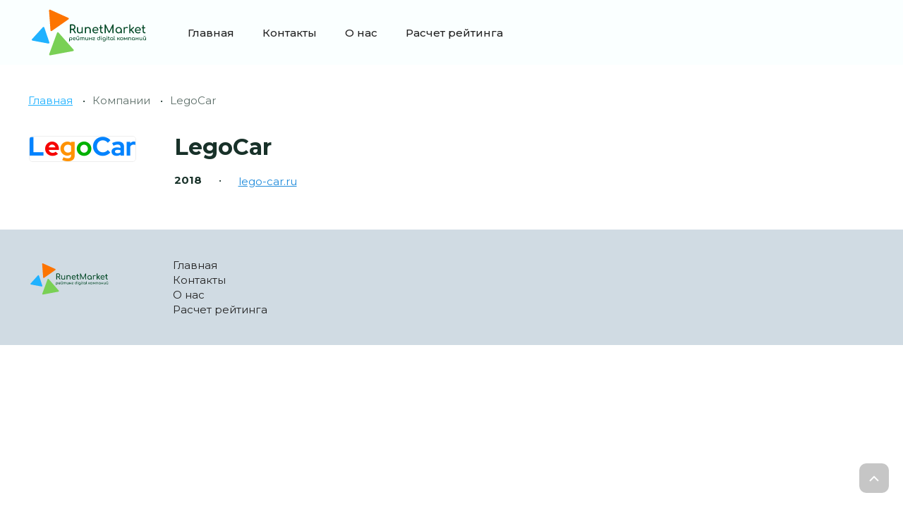

--- FILE ---
content_type: text/css
request_url: https://runetmarket.ru/wp-content/themes/runet/css/base.css
body_size: 9739
content:
html, body, div, span, applet, object, iframe, h1, h2, h3, h4, h5, h6, p, blockquote, pre, abbr, acronym, address, big, cite, code, del, dfn, img, ins, kbd, q, s, samp, small, strike, sub, sup, tt, var, u, center, dl, dt, dd, ol, ul, li, fieldset, form, label, legend, table, caption, tbody, tfoot, thead, tr, th, td, article, aside, canvas, details, embed, figure, figcaption, footer, header, hgroup, menu, nav, output, ruby, section, summary, time, mark, audio, video {
  margin: 0;
  padding: 0;
  border: 0;
  font-size: 100%;
  font: inherit;
  vertical-align: baseline;
}
article,
aside,
details,
figcaption,
figure,
footer,
header,
hgroup,
menu,
nav,
section {
  display: block;
}
html {
  font-size: 62.5%;
}
html * {
  max-height: 999999px;
}
body {
  font: 400 1.5rem/1.4 'Montserrat', sans-serif;
  background: #fff;
  color: #183129;
  overflow-x: hidden;
  font-smoothing: antialiased;
  font-variant-caps: normal;
  font-variant-east-asian: normal;
  -webkit-font-variant-ligatures: normal;
     -moz-font-variant-ligatures: normal;
          font-variant-ligatures: normal;
  font-variant-numeric: normal;
  font-stretch: 100%;
}
ul {
  list-style: none;
}
blockquote,
q {
  quotes: none;
}
blockquote:after,
q:before,
q:after {
  content: '';
  content: none;
}
table {
  border-spacing: 0;
  border-collapse: collapse;
}
img,
svg {
  max-width: 100%;
  vertical-align: middle;
}
a {
  text-decoration: none;
}
a.extlink {
  border-color: ;
  border-bottom: 1px dashed;
}
a:not(.btn) {
  color: #20B2FF;
}
a:not(.btn):hover {
  text-decoration: underline;
  color: #FD7400;
}
a[href^=tel],
a[href^=mailto] {
  text-decoration: none;
}
small {
  font-size: 80%;
}
input,
textarea,
button,
select {
  font: 2rem 'Montserrat', sans-serif;
}
input[type=submit],
button {
  cursor: pointer;
}
.btn {
  padding: 1.6rem 2rem;
  text-align: center;
  font: 600 1.8rem 'Montserrat', sans-serif;
  cursor: pointer;
  -webkit-transition: all 0.5s ease;
  transition: all 0.5s ease;
  display: inline-block;
  min-width: 100px;
  max-width: 100%;
  -moz-box-sizing: border-box;
       box-sizing: border-box;
  text-decoration: none;
  box-shadow: 0px 2px 2px 0px rgba(0,0,0,0.07), 0px 4px 4px 0px rgba(0,0,0,0.07), 0px 8px 8px 0px rgba(0,0,0,0.07), 0px 12px 16px 0px rgba(0,0,0,0.07), 0px 16px 32px 0px rgba(0,0,0,0.07);
  text-decoration: none;
  border-radius: 5px;
  border: none;
}
.btn-primary {
  background-color: #e4097f;
  border-color: #e4097f;
  color: #fff;
}
.btn-primary:hover {
  color: #fff;
  background-color: #b60766;
  border-color: #920652;
}
.btn-dark {
  background-color: #183129;
  border: 2px solid #183129;
  color: #fff;
}
.btn-light {
  background: #eee;
  color: #183129;
}
.btn-light:hover {
  color: #183129;
  background: #d6d6d6;
}
.btn-bordered {
  color: #000;
  background: none;
  border: 1px solid #e4097f;
}
.btn-bordered:hover {
  color: #fff;
  background: #e4097f;
}
.btn-sm {
  padding: 1.12rem 3rem;
  font-size: 1.7rem;
}
.btn-md {
  font-size: 2.2rem;
  padding: 1.92rem 2.56rem;
}
.btn-big {
  min-width: auto;
  padding: 1.96rem 4.5rem;
  font-size: 2.8rem;
}
.btn-block {
  width: 100%;
  min-width: 0;
  display: block;
  padding-left: 1rem;
  padding-right: 1rem;
}
.btn[disabled] {
  opacity: 0.2;
  -webkit-filter: grayscale(100%);
          filter: grayscale(100%);
  cursor: not-allowed;
}
i[class*="-ico"] {
  display: inline-block;
  vertical-align: middle;
  position: relative;
  background-repeat: no-repeat;
  background-position: center center;
  background-size: contain;
  margin-right: 3px;
  width: 18px;
  height: 18px;
}
.btn-ico {
  padding: 0.8rem 2rem;
}
.btn svg:not(:last-child) {
  margin-right: 1rem;
}
.ico + .ico {
  margin-left: 0.75rem;
}
.txt {
  font: 300 2rem 'Montserrat', sans-serif;
  border: 1px solid #183129;
  padding: 1.2rem 1.6rem;
  -moz-box-sizing: border-box;
       box-sizing: border-box;
  min-width: 300px;
  max-width: 100%;
  outline: none;
  border-radius: 5px;
  color: #000;
}
.txt:focus {
  border-color: #e4097f;
}
.txt::-webkit-input-placeholder {
  color: #999;
}
.txt::-moz-placeholder {
  color: #999;
}
.txt::placeholder {
  color: #999;
}
.txt--light {
  color: #000;
  border: 1px solid #fff;
}
.txt--light[value],
.txt--light:focus {
  border-color: #e4097f;
}
.txt100 {
  width: 100%;
  min-width: 0;
}
.txt-rounded {
  border-color: #efefef;
  border-radius: 99px;
  font-size: 1.4rem;
  padding: 1.5rem 2rem;
  box-shadow: 0px 12px 35px rgba(2,210,255,0.2);
}
.txt-sm {
  padding: 1.2rem 3rem;
  font-size: 1.7rem;
}
.txt-big {
  padding: 22px;
  border-radius: 10px;
  font-size: 1.8rem;
}
.txt-noborder {
  color: #fff;
  border: none;
  border-radius: 0;
  padding-left: 0;
  border-bottom: 2px solid rgba(255,255,255,0.5);
  background: none;
}
.txt-noborder::-webkit-input-placeholder {
  color: rgba(255,255,255,0.5);
}
.txt-noborder::-moz-placeholder {
  color: rgba(255,255,255,0.5);
}
.txt-noborder::placeholder {
  color: rgba(255,255,255,0.5);
}
.txt-noborder:focus {
  border-bottom: 2px solid #fff;
}
.txt:required:invalid:focus {
  border-color: #f00;
}
input:-webkit-autofill {
  background: #000;
  color: #f00;
}
.txt-file {
  display: inline-block;
  position: relative;
}
.txt-file input {
  opacity: 0;
  position: absolute;
  left: 0;
  top: 0;
  right: 0;
  bottom: 0;
  z-index: 100;
  cursor: pointer;
}
.txt-file-label {
  border: 1px solid #183129;
  padding: 1.1rem 1.5rem;
  text-align: center;
  color: #183129;
  display: inline-block;
  position: relative;
  cursor: pointer;
}
input[type="checkbox"]:not(.switch),
input[type="radio"] {
  -webkit-appearance: none;
     -moz-appearance: none;
          appearance: none;
  width: 17px;
  height: 17px;
  min-width: 17px;
  border: 1px solid #fff;
  vertical-align: middle;
}
input[type="checkbox"]:not(.switch):checked,
input[type="radio"]:checked {
  border-color: #e4097f;
}
input[type="checkbox"]:not(.switch) {
  border-radius: 99px;
  background: #fff;
}
input[type="checkbox"]:not(.switch):checked {
  background: #e4097f url("data:image/svg+xml,%3Csvg width='12' height='9' viewBox='0 0 12 9' fill='none' xmlns='http://www.w3.org/2000/svg'%3E%3Cpath fill-rule='evenodd' clip-rule='evenodd' d='M4.17232 6.79379L10.9661 0L12 1.03389L4.17232 8.86158L0 4.68926L1.03389 3.65537L4.17232 6.79379Z' fill='white'/%3E%3C/svg%3E%0A") no-repeat center center;
}
input[type="checkbox"]:not(.switch).checkbox--rounded {
  border-radius: 999px;
}
input[type="checkbox"]:not(.switch).checkbox--light {
  border-color: #fff;
}
input[type="checkbox"]:not(.switch).checkbox--light:checked {
  background: #fff url("data:image/svg+xml,%3Csvg width='10' height='8' viewBox='0 0 10 8' fill='none' xmlns='http://www.w3.org/2000/svg'%3E%3Cpath d='M8.97328 0.552682C8.77684 0.349942 8.45162 0.349919 8.25516 0.552632L3.81338 5.13558L1.82447 3.43267C1.62379 3.26084 1.32406 3.2748 1.14021 3.46453L0.356326 4.27349C0.160919 4.47515 0.16985 4.79814 0.376101 4.98869L3.45482 7.83306C3.65423 8.01729 3.96423 8.00873 4.15317 7.81377L9.74434 2.04439C9.93225 1.85049 9.93227 1.54242 9.74437 1.3485L8.97328 0.552682Z' fill='%23183129'/%3E%3C/svg%3E%0A") no-repeat center center;
}
input[type="radio"] {
  border-radius: 999px;
  margin: 0 1rem -3px 0;
}
input[type="radio"]:checked {
  background: $cbActiveBackground url("data:image/svg+xml,%3Csvg width='9' height='9' viewBox='0 0 9 9' fill='none' xmlns='http://www.w3.org/2000/svg'%3E%3Ccircle cx='4.5' cy='4.5' r='4.5' fill='%2350AF5D'/%3E%3C/svg%3E%0A") no-repeat center center;
}
.switch {
  -webkit-appearance: none;
     -moz-appearance: none;
          appearance: none;
  position: relative;
  width: 46px;
  height: 24px;
  background: #eee;
  border-radius: 50px;
  vertical-align: middle;
}
.switch:after {
  content: '';
  position: absolute;
  width: 20px;
  height: 20px;
  border-radius: 999px;
  background: #bbb;
  top: 2px;
  left: 2px;
  -webkit-transition: left 0.5s ease;
  transition: left 0.5s ease;
}
.switch:checked {
  background: #183129;
}
.switch:checked:after {
  left: 24px;
  background: #fff;
  box-shadow: 0px 2px 6px rgba(0,0,0,0.15), 0px 1px 1px rgba(0,0,0,0.08);
}
input::-moz-focus-inner {
  border: 0;
  padding: 0;
}
/* FORM
-------------------- */
.form-label {
  margin-bottom: 0.8rem;
}
.form-row {
  margin-bottom: 3.2rem;
}
.form-row sup {
  color: #183129;
}
.form-check {
  font-size: 1.6rem;
  opacity: 0.5;
}
.form-meta {
  font-size: 1.4rem;
}
/* POPUP
-------------------- */
.fade {
  zoom: 1;
  background: rgba(0,0,0,0.6);
  position: fixed;
  top: 0;
  right: 0;
  left: 0;
  bottom: 0;
  z-index: 200;
  display: none;
}
.popup {
  background: #fff;
  background-size: cover;
  position: absolute;
  top: 100px;
  left: 0;
  right: 0;
  max-width: 360px;
  width: 90%;
  padding: 2rem 3rem;
  margin: auto;
  z-index: 1101;
  display: none;
  -moz-box-sizing: border-box;
       box-sizing: border-box;
  border-radius: 5px;
}
.popup a:not(.btn) {
  text-decoration: underline;
}
.popup .close {
  z-index: 100;
  width: 20px;
  height: 20px;
  line-height: 20px;
  border-radius: 999px;
  position: absolute;
  cursor: pointer;
  color: #fff;
  font-size: 2rem;
  background-color: #dee2e6;
  right: 2rem;
  top: 2rem;
  text-align: center;
  line-height: 0.9;
}
.popup .close:hover {
  opacity: 0.6;
}
.popup-error,
.popup-confirm,
.alert-error,
.alert-confirm,
.alert {
  font: 400 1.6rem 'Montserrat', sans-serif;
  line-height: 1.5;
  padding: 1.5rem 2rem;
  border: 1px solid #dee2e6;
  border-radius: 5px;
  background-color: #fff;
  margin-bottom: 2rem;
}
.popup-error,
.popup-confirm {
  display: none;
}
.popup-error,
.alert-error {
  background-color: #e8ffdb;
  color: #76b736;
  border-color: #76b736;
}
.popup-confirm,
.alert-confirm {
  background-color: #e8ffdb;
  color: #76b736;
  border-color: #76b736;
}
.signal {
  border-color: #bcad9d !important;
  background-color: #fff0e0 !important;
}
.text-muted {
  opacity: 0.6;
}
.tabs-header .tab {
  cursor: pointer;
  display: inline-block;
  padding: 2rem 0 1rem;
  background-color: #fff;
  font-weight: 400;
  border-bottom: 2px solid #fff;
  margin: 0 2rem 1rem 0;
}
.tabs-header .active {
  background-color: #fff;
  font-weight: 700;
  border-bottom: 2px solid #e4097f;
  position: relative;
}
.tabs-body {
  position: relative;
}
.tabs-body .tab {
  display: none;
}
.tabs-body .active {
  display: block;
}
h1,
.h1 {
  font: 800 2.8rem/1 'Montserrat', sans-serif;
}
h2,
.h2 {
  font: 700 2.6rem/1 'Montserrat', sans-serif;
}
h3,
.h3 {
  font: 700 2.4rem/1 'Montserrat', sans-serif;
}
h4,
.h4,
h5,
.h5 {
  font: 700 2.2rem/1 'Montserrat', sans-serif;
}
@media (min-width: 768px) {
  h1,
  .h1 {
    font: 800 3rem/1 'Montserrat', sans-serif;
  }
  h2,
  .h2 {
    font: 700 2.8rem/1 'Montserrat', sans-serif;
  }
  h3,
  .h3 {
    font: 700 2.6rem/1 'Montserrat', sans-serif;
  }
  h4,
  .h4,
  h5,
  .h5 {
    font: 700 2.4rem/1 'Montserrat', sans-serif;
  }
}
@media (min-width: 991px) {
  h1,
  .h1 {
    font: 700 3.2rem/1 'Montserrat', sans-serif;
  }
  h2,
  .h2 {
    font: 700 3rem/1 'Montserrat', sans-serif;
  }
  h3,
  .h3 {
    font: 700 2.8rem/1 'Montserrat', sans-serif;
  }
  h4,
  .h4,
  h5,
  .h5 {
    font: 700 2.6rem/1 'Montserrat', sans-serif;
  }
}
.wrap {
  max-width: 1800px;
  margin-left: auto;
  margin-right: auto;
  width: 94%;
  position: relative;
}
.wrap--sm {
  max-width: 1200px;
}
.wrap--lg {
  max-width: 1600px;
}
.d-flex {
  display: -webkit-box;
  display: -webkit-flex;
  display: -ms-flexbox;
  display: flex;
}
.d-block {
  display: block;
}
.v-middle {
  vertical-align: middle;
}
.opacity-50 {
  opacity: 0.5;
}
.p-relative {
  position: relative;
}
.textblock {
  color: inherit;
  line-height: 1.4;
}
.textblock .h1,
.textblock .h2,
.textblock .h3,
.textblock .h4,
.textblock .h5,
.textblock h1,
.textblock h2,
.textblock h3,
.textblock h4,
.textblock h5 {
  margin-bottom: 1.8rem;
}
.textblock a:not(.btn) {
  color: #1F8BDB;
  text-decoration: underline;
}
.textblock a:not(.btn):hover {
  color: #222;
  text-decoration: underline;
}
.textblock p {
  margin-bottom: 1.8rem;
  color: inherit;
}
.textblock ol,
.textblock ul {
  list-style: none;
  margin-bottom: 3.6rem;
}
.textblock ol li,
.textblock ul li {
  margin-bottom: 0.9rem;
  padding-left: 32px;
  position: relative;
}
.textblock ul {
  color: #183129;
}
.textblock ul li {
  position: relative;
  padding-left: 24px;
}
.textblock ul li:before {
  content: '';
  position: absolute;
  left: 0;
  border-radius: 999px;
  top: 4px;
  width: 16px;
  height: 16px;
  background: url("data:image/svg+xml,%3Csvg width='12' height='12' viewBox='0 0 12 12' fill='none' xmlns='http://www.w3.org/2000/svg'%3E%3Ccircle cx='6' cy='6' r='2' fill='black'/%3E%3C/svg%3E%0A") no-repeat center center;
  background-size: 50% auto;
}
.textblock ol {
  color: #183129;
  counter-reset: list;
}
.textblock ol li {
  padding-left: 45px;
  margin-bottom: 1.8rem;
}
.textblock ol li:before {
  display: block;
  position: absolute;
  left: 0;
  top: -3px;
  counter-increment: list;
  content: counter(list);
  width: 30px;
  height: 30px;
  line-height: 30px;
  border-radius: 999px;
  text-align: center;
  background-color: #f1f3f5;
  font-weight: 600;
}

.textblock table {
  width: 100%;
  margin-bottom: 1.8rem;
}
.textblock table td,
.textblock table th {
  text-align: left;
  padding: 1.5rem;
  border-bottom: 1px solid #D0DBE3;
}
.textblock table th {
  font-weight: 700;
  border:  1px solid #222;
  border-width: 1px 0;
}

.textblock blockquote {
  margin: auto;
  margin-top: 2rem;
  margin-bottom: 2rem;
  max-width: 800px;
  padding-left: 2.5rem;
  border-left: 2px solid #183129;
  font-size: 2rem;
  font-style: italic;
}
[class^="rw"] {
  display: -webkit-box;
  display: -webkit-flex;
  display: -ms-flexbox;
  display: flex;
  -webkit-flex-wrap: wrap;
      -ms-flex-wrap: wrap;
          flex-wrap: wrap;
  -moz-box-sizing: border-box;
       box-sizing: border-box;
  margin-left: -1.5%;
  margin-right: -1.5%;
}
[class^="rw"] > * {
  padding-left: 1.5%;
  padding-right: 1.5%;
}
.rw-nowrap {
  -webkit-flex-wrap: nowrap;
      -ms-flex-wrap: nowrap;
          flex-wrap: nowrap;
}
.rw-vertical {
  -webkit-box-align: center;
  -webkit-align-items: center;
      -ms-flex-align: center;
          align-items: center;
}
.rw-justify {
  -webkit-box-pack: justify;
  -webkit-justify-content: space-between;
      -ms-flex-pack: justify;
          justify-content: space-between;
}
.rw-center {
  -webkit-box-pack: center;
  -webkit-justify-content: center;
      -ms-flex-pack: center;
          justify-content: center;
}
.rw-bottom {
  -webkit-box-align: end;
  -webkit-align-items: flex-end;
      -ms-flex-align: end;
          align-items: flex-end;
}
.rw-right {
  -webkit-box-pack: end;
  -webkit-justify-content: flex-end;
      -ms-flex-pack: end;
          justify-content: flex-end;
}
.rw-column {
  -webkit-box-orient: vertical;
  -webkit-box-direction: normal;
  -webkit-flex-direction: column;
      -ms-flex-direction: column;
          flex-direction: column;
}
.rw-1.5 {
  margin-left: -0.15%;
  margin-right: -0.15%;
}
.rw-1.5 > * {
  padding-left: 0.15%;
  padding-right: 0.15%;
}
.rw-0 {
  margin-left: 0%;
  margin-right: 0%;
}
.rw-0 > * {
  padding-left: 0%;
  padding-right: 0%;
}
.rw-7 {
  margin-left: -0.7%;
  margin-right: -0.7%;
}
.rw-7 > * {
  padding-left: 0.7%;
  padding-right: 0.7%;
}
.rw-20 {
  margin-left: -2%;
  margin-right: -2%;
}
.rw-20 > * {
  padding-left: 2%;
  padding-right: 2%;
}
[class*=cl-] {
  -moz-box-sizing: border-box;
       box-sizing: border-box;
}
.cl {
  -webkit-box-flex: 1;
  -webkit-flex-grow: 1;
      -ms-flex-positive: 1;
          flex-grow: 1;
}
.cl-0 {
  -webkit-box-flex: 1;
  -webkit-flex: 1;
      -ms-flex: 1;
          flex: 1;
}
.show {
  display: block;
}
.show-flex {
  display: -webkit-box;
  display: -webkit-flex;
  display: -ms-flexbox;
  display: flex;
}
.show-inline {
  display: inline;
}
.hidden {
  display: none;
}
.text-center {
  text-align: center;
}
.text-left {
  text-align: left;
}
.text-right {
  text-align: right;
}
.mx-0 {
  margin-left: 0rem;
  margin-right: 0rem;
}
.mx-1 {
  margin-left: 2rem;
  margin-right: 2rem;
}
.mx-2 {
  margin-left: 4rem;
  margin-right: 4rem;
}
.mx-3 {
  margin-left: 6rem;
  margin-right: 6rem;
}
.mx-4 {
  margin-left: 8rem;
  margin-right: 8rem;
}
.mx-5 {
  margin-left: 10rem;
  margin-right: 10rem;
}
.mx-6 {
  margin-left: 12rem;
  margin-right: 12rem;
}
.mb-0 {
  margin-bottom: 0rem;
}
.mt-0 {
  margin-top: 0rem;
}
.mr-0 {
  margin-right: 0rem;
}
.ml-0 {
  margin-left: 0rem;
}
.mb-1 {
  margin-bottom: 2rem;
}
.mt-1 {
  margin-top: 2rem;
}
.mr-1 {
  margin-right: 2rem;
}
.ml-1 {
  margin-left: 2rem;
}
.mb-2 {
  margin-bottom: 4rem;
}
.mt-2 {
  margin-top: 4rem;
}
.mr-2 {
  margin-right: 4rem;
}
.ml-2 {
  margin-left: 4rem;
}
.mb-3 {
  margin-bottom: 6rem;
}
.mt-3 {
  margin-top: 6rem;
}
.mr-3 {
  margin-right: 6rem;
}
.ml-3 {
  margin-left: 6rem;
}
.mb-4 {
  margin-bottom: 8rem;
}
.mt-4 {
  margin-top: 8rem;
}
.mr-4 {
  margin-right: 8rem;
}
.ml-4 {
  margin-left: 8rem;
}
.mb-5 {
  margin-bottom: 10rem;
}
.mt-5 {
  margin-top: 10rem;
}
.mr-5 {
  margin-right: 10rem;
}
.ml-5 {
  margin-left: 10rem;
}
.mb-6 {
  margin-bottom: 12rem;
}
.mt-6 {
  margin-top: 12rem;
}
.mr-6 {
  margin-right: 12rem;
}
.ml-6 {
  margin-left: 12rem;
}
.p-1 {
  padding: 2rem;
}
.p-2 {
  padding: 4rem;
}
.p-3 {
  padding: 6rem;
}
.p-4 {
  padding: 8rem;
}
.p-5 {
  padding: 10rem;
}
.p-6 {
  padding: 12rem;
}
.py-1 {
  padding-top: 2rem;
  padding-bottom: 2rem;
}
.px-1 {
  padding-left: 2rem;
  padding-right: 2rem;
}
.py-2 {
  padding-top: 4rem;
  padding-bottom: 4rem;
}
.px-2 {
  padding-left: 4rem;
  padding-right: 4rem;
}
.py-3 {
  padding-top: 6rem;
  padding-bottom: 6rem;
}
.px-3 {
  padding-left: 6rem;
  padding-right: 6rem;
}
.py-4 {
  padding-top: 8rem;
  padding-bottom: 8rem;
}
.px-4 {
  padding-left: 8rem;
  padding-right: 8rem;
}
.py-5 {
  padding-top: 10rem;
  padding-bottom: 10rem;
}
.px-5 {
  padding-left: 10rem;
  padding-right: 10rem;
}
.py-6 {
  padding-top: 12rem;
  padding-bottom: 12rem;
}
.px-6 {
  padding-left: 12rem;
  padding-right: 12rem;
}
.pb-1 {
  padding-bottom: 2rem;
}
.pt-1 {
  padding-top: 2rem;
}
.pr-1 {
  padding-right: 2rem;
}
.pl-1 {
  padding-left: 2rem;
}
.pb-2 {
  padding-bottom: 4rem;
}
.pt-2 {
  padding-top: 4rem;
}
.pr-2 {
  padding-right: 4rem;
}
.pl-2 {
  padding-left: 4rem;
}
.pb-3 {
  padding-bottom: 6rem;
}
.pt-3 {
  padding-top: 6rem;
}
.pr-3 {
  padding-right: 6rem;
}
.pl-3 {
  padding-left: 6rem;
}
.pb-4 {
  padding-bottom: 8rem;
}
.pt-4 {
  padding-top: 8rem;
}
.pr-4 {
  padding-right: 8rem;
}
.pl-4 {
  padding-left: 8rem;
}
.pb-5 {
  padding-bottom: 10rem;
}
.pt-5 {
  padding-top: 10rem;
}
.pr-5 {
  padding-right: 10rem;
}
.pl-5 {
  padding-left: 10rem;
}
.pb-6 {
  padding-bottom: 12rem;
}
.pt-6 {
  padding-top: 12rem;
}
.pr-6 {
  padding-right: 12rem;
}
.pl-6 {
  padding-left: 12rem;
}
.cl-auto {
  width: auto;
}
.cl-1 {
  width: 8.333%;
}
.cl-2 {
  width: 16.666%;
}
.cl-3 {
  width: 25%;
}
.cl-4 {
  width: 33.333%;
}
.cl-5 {
  width: 41.666%;
}
.cl-6 {
  width: 50%;
}
.cl-7 {
  width: 58.333%;
}
.cl-8 {
  width: 66.666%;
}
.cl-9 {
  width: 75%;
}
.cl-10 {
  width: 83.333%;
}
.cl-11 {
  width: 91.666%;
}
.cl-12 {
  width: 100%;
}
.cl-24 {
  width: 20%;
}
.cl-17 {
  width: 14.166%;
}
.cl-96 {
  width: 80%;
}
.order-1 {
  -webkit-box-ordinal-group: 2;
  -webkit-order: 1;
      -ms-flex-order: 1;
          order: 1;
}
.order-2 {
  -webkit-box-ordinal-group: 3;
  -webkit-order: 2;
      -ms-flex-order: 2;
          order: 2;
}
.order-3 {
  -webkit-box-ordinal-group: 4;
  -webkit-order: 3;
      -ms-flex-order: 3;
          order: 3;
}
.order-4 {
  -webkit-box-ordinal-group: 5;
  -webkit-order: 4;
      -ms-flex-order: 4;
          order: 4;
}
.order-5 {
  -webkit-box-ordinal-group: 6;
  -webkit-order: 5;
      -ms-flex-order: 5;
          order: 5;
}
.order-6 {
  -webkit-box-ordinal-group: 7;
  -webkit-order: 6;
      -ms-flex-order: 6;
          order: 6;
}
.order-7 {
  -webkit-box-ordinal-group: 8;
  -webkit-order: 7;
      -ms-flex-order: 7;
          order: 7;
}
.order-8 {
  -webkit-box-ordinal-group: 9;
  -webkit-order: 8;
      -ms-flex-order: 8;
          order: 8;
}
.order-9 {
  -webkit-box-ordinal-group: 10;
  -webkit-order: 9;
      -ms-flex-order: 9;
          order: 9;
}
.order-10 {
  -webkit-box-ordinal-group: 11;
  -webkit-order: 10;
      -ms-flex-order: 10;
          order: 10;
}
.order-11 {
  -webkit-box-ordinal-group: 12;
  -webkit-order: 11;
      -ms-flex-order: 11;
          order: 11;
}
.order-12 {
  -webkit-box-ordinal-group: 13;
  -webkit-order: 12;
      -ms-flex-order: 12;
          order: 12;
}
@media (min-width: 580px) {
  .xs-show {
    display: block;
  }
  .xs-show-flex {
    display: -webkit-box;
    display: -webkit-flex;
    display: -ms-flexbox;
    display: flex;
  }
  .xs-show-inline {
    display: inline;
  }
  .xs-hidden {
    display: none;
  }
  .xs-text-center {
    text-align: center;
  }
  .xs-text-left {
    text-align: left;
  }
  .xs-text-right {
    text-align: right;
  }
  .mx-xs-0 {
    margin-left: 0rem;
    margin-right: 0rem;
  }
  .mx-xs-1 {
    margin-left: 2rem;
    margin-right: 2rem;
  }
  .mx-xs-2 {
    margin-left: 4rem;
    margin-right: 4rem;
  }
  .mx-xs-3 {
    margin-left: 6rem;
    margin-right: 6rem;
  }
  .mx-xs-4 {
    margin-left: 8rem;
    margin-right: 8rem;
  }
  .mx-xs-5 {
    margin-left: 10rem;
    margin-right: 10rem;
  }
  .mx-xs-6 {
    margin-left: 12rem;
    margin-right: 12rem;
  }
  .mb-xs-0 {
    margin-bottom: 0rem;
  }
  .mt-xs-0 {
    margin-top: 0rem;
  }
  .mr-xs-0 {
    margin-right: 0rem;
  }
  .ml-xs-0 {
    margin-left: 0rem;
  }
  .mb-xs-1 {
    margin-bottom: 2rem;
  }
  .mt-xs-1 {
    margin-top: 2rem;
  }
  .mr-xs-1 {
    margin-right: 2rem;
  }
  .ml-xs-1 {
    margin-left: 2rem;
  }
  .mb-xs-2 {
    margin-bottom: 4rem;
  }
  .mt-xs-2 {
    margin-top: 4rem;
  }
  .mr-xs-2 {
    margin-right: 4rem;
  }
  .ml-xs-2 {
    margin-left: 4rem;
  }
  .mb-xs-3 {
    margin-bottom: 6rem;
  }
  .mt-xs-3 {
    margin-top: 6rem;
  }
  .mr-xs-3 {
    margin-right: 6rem;
  }
  .ml-xs-3 {
    margin-left: 6rem;
  }
  .mb-xs-4 {
    margin-bottom: 8rem;
  }
  .mt-xs-4 {
    margin-top: 8rem;
  }
  .mr-xs-4 {
    margin-right: 8rem;
  }
  .ml-xs-4 {
    margin-left: 8rem;
  }
  .mb-xs-5 {
    margin-bottom: 10rem;
  }
  .mt-xs-5 {
    margin-top: 10rem;
  }
  .mr-xs-5 {
    margin-right: 10rem;
  }
  .ml-xs-5 {
    margin-left: 10rem;
  }
  .mb-xs-6 {
    margin-bottom: 12rem;
  }
  .mt-xs-6 {
    margin-top: 12rem;
  }
  .mr-xs-6 {
    margin-right: 12rem;
  }
  .ml-xs-6 {
    margin-left: 12rem;
  }
  .p-xs-1 {
    padding: 2rem;
  }
  .p-xs-2 {
    padding: 4rem;
  }
  .p-xs-3 {
    padding: 6rem;
  }
  .p-xs-4 {
    padding: 8rem;
  }
  .p-xs-5 {
    padding: 10rem;
  }
  .p-xs-6 {
    padding: 12rem;
  }
  .py-xs-1 {
    padding-top: 2rem;
    padding-bottom: 2rem;
  }
  .px-xs-1 {
    padding-left: 2rem;
    padding-right: 2rem;
  }
  .py-xs-2 {
    padding-top: 4rem;
    padding-bottom: 4rem;
  }
  .px-xs-2 {
    padding-left: 4rem;
    padding-right: 4rem;
  }
  .py-xs-3 {
    padding-top: 6rem;
    padding-bottom: 6rem;
  }
  .px-xs-3 {
    padding-left: 6rem;
    padding-right: 6rem;
  }
  .py-xs-4 {
    padding-top: 8rem;
    padding-bottom: 8rem;
  }
  .px-xs-4 {
    padding-left: 8rem;
    padding-right: 8rem;
  }
  .py-xs-5 {
    padding-top: 10rem;
    padding-bottom: 10rem;
  }
  .px-xs-5 {
    padding-left: 10rem;
    padding-right: 10rem;
  }
  .py-xs-6 {
    padding-top: 12rem;
    padding-bottom: 12rem;
  }
  .px-xs-6 {
    padding-left: 12rem;
    padding-right: 12rem;
  }
  .pb-xs-1 {
    padding-bottom: 2rem;
  }
  .pt-xs-1 {
    padding-top: 2rem;
  }
  .pr-xs-1 {
    padding-right: 2rem;
  }
  .pl-xs-1 {
    padding-left: 2rem;
  }
  .pb-xs-2 {
    padding-bottom: 4rem;
  }
  .pt-xs-2 {
    padding-top: 4rem;
  }
  .pr-xs-2 {
    padding-right: 4rem;
  }
  .pl-xs-2 {
    padding-left: 4rem;
  }
  .pb-xs-3 {
    padding-bottom: 6rem;
  }
  .pt-xs-3 {
    padding-top: 6rem;
  }
  .pr-xs-3 {
    padding-right: 6rem;
  }
  .pl-xs-3 {
    padding-left: 6rem;
  }
  .pb-xs-4 {
    padding-bottom: 8rem;
  }
  .pt-xs-4 {
    padding-top: 8rem;
  }
  .pr-xs-4 {
    padding-right: 8rem;
  }
  .pl-xs-4 {
    padding-left: 8rem;
  }
  .pb-xs-5 {
    padding-bottom: 10rem;
  }
  .pt-xs-5 {
    padding-top: 10rem;
  }
  .pr-xs-5 {
    padding-right: 10rem;
  }
  .pl-xs-5 {
    padding-left: 10rem;
  }
  .pb-xs-6 {
    padding-bottom: 12rem;
  }
  .pt-xs-6 {
    padding-top: 12rem;
  }
  .pr-xs-6 {
    padding-right: 12rem;
  }
  .pl-xs-6 {
    padding-left: 12rem;
  }
  .cl-xs-auto {
    width: auto;
  }
  .cl-xs-1 {
    width: 8.333%;
  }
  .cl-xs-2 {
    width: 16.666%;
  }
  .cl-xs-3 {
    width: 25%;
  }
  .cl-xs-4 {
    width: 33.333%;
  }
  .cl-xs-5 {
    width: 41.666%;
  }
  .cl-xs-6 {
    width: 50%;
  }
  .cl-xs-7 {
    width: 58.333%;
  }
  .cl-xs-8 {
    width: 66.666%;
  }
  .cl-xs-9 {
    width: 75%;
  }
  .cl-xs-10 {
    width: 83.333%;
  }
  .cl-xs-11 {
    width: 91.666%;
  }
  .cl-xs-12 {
    width: 100%;
  }
  .cl-xs-24 {
    width: 20%;
  }
  .cl-xs-17 {
    width: 14.166%;
  }
  .cl-xs-96 {
    width: 80%;
  }
  .order-xs-1 {
    -webkit-box-ordinal-group: 2;
    -webkit-order: 1;
        -ms-flex-order: 1;
            order: 1;
  }
  .order-xs-2 {
    -webkit-box-ordinal-group: 3;
    -webkit-order: 2;
        -ms-flex-order: 2;
            order: 2;
  }
  .order-xs-3 {
    -webkit-box-ordinal-group: 4;
    -webkit-order: 3;
        -ms-flex-order: 3;
            order: 3;
  }
  .order-xs-4 {
    -webkit-box-ordinal-group: 5;
    -webkit-order: 4;
        -ms-flex-order: 4;
            order: 4;
  }
  .order-xs-5 {
    -webkit-box-ordinal-group: 6;
    -webkit-order: 5;
        -ms-flex-order: 5;
            order: 5;
  }
  .order-xs-6 {
    -webkit-box-ordinal-group: 7;
    -webkit-order: 6;
        -ms-flex-order: 6;
            order: 6;
  }
  .order-xs-7 {
    -webkit-box-ordinal-group: 8;
    -webkit-order: 7;
        -ms-flex-order: 7;
            order: 7;
  }
  .order-xs-8 {
    -webkit-box-ordinal-group: 9;
    -webkit-order: 8;
        -ms-flex-order: 8;
            order: 8;
  }
  .order-xs-9 {
    -webkit-box-ordinal-group: 10;
    -webkit-order: 9;
        -ms-flex-order: 9;
            order: 9;
  }
  .order-xs-10 {
    -webkit-box-ordinal-group: 11;
    -webkit-order: 10;
        -ms-flex-order: 10;
            order: 10;
  }
  .order-xs-11 {
    -webkit-box-ordinal-group: 12;
    -webkit-order: 11;
        -ms-flex-order: 11;
            order: 11;
  }
  .order-xs-12 {
    -webkit-box-ordinal-group: 13;
    -webkit-order: 12;
        -ms-flex-order: 12;
            order: 12;
  }
}
@media (min-width: 768px) {
  .sm-show {
    display: block;
  }
  .sm-show-flex {
    display: -webkit-box;
    display: -webkit-flex;
    display: -ms-flexbox;
    display: flex;
  }
  .sm-show-inline {
    display: inline;
  }
  .sm-hidden {
    display: none;
  }
  .sm-text-center {
    text-align: center;
  }
  .sm-text-left {
    text-align: left;
  }
  .sm-text-right {
    text-align: right;
  }
  .mx-sm-0 {
    margin-left: 0rem;
    margin-right: 0rem;
  }
  .mx-sm-1 {
    margin-left: 2rem;
    margin-right: 2rem;
  }
  .mx-sm-2 {
    margin-left: 4rem;
    margin-right: 4rem;
  }
  .mx-sm-3 {
    margin-left: 6rem;
    margin-right: 6rem;
  }
  .mx-sm-4 {
    margin-left: 8rem;
    margin-right: 8rem;
  }
  .mx-sm-5 {
    margin-left: 10rem;
    margin-right: 10rem;
  }
  .mx-sm-6 {
    margin-left: 12rem;
    margin-right: 12rem;
  }
  .mb-sm-0 {
    margin-bottom: 0rem;
  }
  .mt-sm-0 {
    margin-top: 0rem;
  }
  .mr-sm-0 {
    margin-right: 0rem;
  }
  .ml-sm-0 {
    margin-left: 0rem;
  }
  .mb-sm-1 {
    margin-bottom: 2rem;
  }
  .mt-sm-1 {
    margin-top: 2rem;
  }
  .mr-sm-1 {
    margin-right: 2rem;
  }
  .ml-sm-1 {
    margin-left: 2rem;
  }
  .mb-sm-2 {
    margin-bottom: 4rem;
  }
  .mt-sm-2 {
    margin-top: 4rem;
  }
  .mr-sm-2 {
    margin-right: 4rem;
  }
  .ml-sm-2 {
    margin-left: 4rem;
  }
  .mb-sm-3 {
    margin-bottom: 6rem;
  }
  .mt-sm-3 {
    margin-top: 6rem;
  }
  .mr-sm-3 {
    margin-right: 6rem;
  }
  .ml-sm-3 {
    margin-left: 6rem;
  }
  .mb-sm-4 {
    margin-bottom: 8rem;
  }
  .mt-sm-4 {
    margin-top: 8rem;
  }
  .mr-sm-4 {
    margin-right: 8rem;
  }
  .ml-sm-4 {
    margin-left: 8rem;
  }
  .mb-sm-5 {
    margin-bottom: 10rem;
  }
  .mt-sm-5 {
    margin-top: 10rem;
  }
  .mr-sm-5 {
    margin-right: 10rem;
  }
  .ml-sm-5 {
    margin-left: 10rem;
  }
  .mb-sm-6 {
    margin-bottom: 12rem;
  }
  .mt-sm-6 {
    margin-top: 12rem;
  }
  .mr-sm-6 {
    margin-right: 12rem;
  }
  .ml-sm-6 {
    margin-left: 12rem;
  }
  .p-sm-1 {
    padding: 2rem;
  }
  .p-sm-2 {
    padding: 4rem;
  }
  .p-sm-3 {
    padding: 6rem;
  }
  .p-sm-4 {
    padding: 8rem;
  }
  .p-sm-5 {
    padding: 10rem;
  }
  .p-sm-6 {
    padding: 12rem;
  }
  .py-sm-1 {
    padding-top: 2rem;
    padding-bottom: 2rem;
  }
  .px-sm-1 {
    padding-left: 2rem;
    padding-right: 2rem;
  }
  .py-sm-2 {
    padding-top: 4rem;
    padding-bottom: 4rem;
  }
  .px-sm-2 {
    padding-left: 4rem;
    padding-right: 4rem;
  }
  .py-sm-3 {
    padding-top: 6rem;
    padding-bottom: 6rem;
  }
  .px-sm-3 {
    padding-left: 6rem;
    padding-right: 6rem;
  }
  .py-sm-4 {
    padding-top: 8rem;
    padding-bottom: 8rem;
  }
  .px-sm-4 {
    padding-left: 8rem;
    padding-right: 8rem;
  }
  .py-sm-5 {
    padding-top: 10rem;
    padding-bottom: 10rem;
  }
  .px-sm-5 {
    padding-left: 10rem;
    padding-right: 10rem;
  }
  .py-sm-6 {
    padding-top: 12rem;
    padding-bottom: 12rem;
  }
  .px-sm-6 {
    padding-left: 12rem;
    padding-right: 12rem;
  }
  .pb-sm-1 {
    padding-bottom: 2rem;
  }
  .pt-sm-1 {
    padding-top: 2rem;
  }
  .pr-sm-1 {
    padding-right: 2rem;
  }
  .pl-sm-1 {
    padding-left: 2rem;
  }
  .pb-sm-2 {
    padding-bottom: 4rem;
  }
  .pt-sm-2 {
    padding-top: 4rem;
  }
  .pr-sm-2 {
    padding-right: 4rem;
  }
  .pl-sm-2 {
    padding-left: 4rem;
  }
  .pb-sm-3 {
    padding-bottom: 6rem;
  }
  .pt-sm-3 {
    padding-top: 6rem;
  }
  .pr-sm-3 {
    padding-right: 6rem;
  }
  .pl-sm-3 {
    padding-left: 6rem;
  }
  .pb-sm-4 {
    padding-bottom: 8rem;
  }
  .pt-sm-4 {
    padding-top: 8rem;
  }
  .pr-sm-4 {
    padding-right: 8rem;
  }
  .pl-sm-4 {
    padding-left: 8rem;
  }
  .pb-sm-5 {
    padding-bottom: 10rem;
  }
  .pt-sm-5 {
    padding-top: 10rem;
  }
  .pr-sm-5 {
    padding-right: 10rem;
  }
  .pl-sm-5 {
    padding-left: 10rem;
  }
  .pb-sm-6 {
    padding-bottom: 12rem;
  }
  .pt-sm-6 {
    padding-top: 12rem;
  }
  .pr-sm-6 {
    padding-right: 12rem;
  }
  .pl-sm-6 {
    padding-left: 12rem;
  }
  .cl-sm-auto {
    width: auto;
  }
  .cl-sm-1 {
    width: 8.333%;
  }
  .cl-sm-2 {
    width: 16.666%;
  }
  .cl-sm-3 {
    width: 25%;
  }
  .cl-sm-4 {
    width: 33.333%;
  }
  .cl-sm-5 {
    width: 41.666%;
  }
  .cl-sm-6 {
    width: 50%;
  }
  .cl-sm-7 {
    width: 58.333%;
  }
  .cl-sm-8 {
    width: 66.666%;
  }
  .cl-sm-9 {
    width: 75%;
  }
  .cl-sm-10 {
    width: 83.333%;
  }
  .cl-sm-11 {
    width: 91.666%;
  }
  .cl-sm-12 {
    width: 100%;
  }
  .cl-sm-24 {
    width: 20%;
  }
  .cl-sm-17 {
    width: 14.166%;
  }
  .cl-sm-96 {
    width: 80%;
  }
  .order-sm-1 {
    -webkit-box-ordinal-group: 2;
    -webkit-order: 1;
        -ms-flex-order: 1;
            order: 1;
  }
  .order-sm-2 {
    -webkit-box-ordinal-group: 3;
    -webkit-order: 2;
        -ms-flex-order: 2;
            order: 2;
  }
  .order-sm-3 {
    -webkit-box-ordinal-group: 4;
    -webkit-order: 3;
        -ms-flex-order: 3;
            order: 3;
  }
  .order-sm-4 {
    -webkit-box-ordinal-group: 5;
    -webkit-order: 4;
        -ms-flex-order: 4;
            order: 4;
  }
  .order-sm-5 {
    -webkit-box-ordinal-group: 6;
    -webkit-order: 5;
        -ms-flex-order: 5;
            order: 5;
  }
  .order-sm-6 {
    -webkit-box-ordinal-group: 7;
    -webkit-order: 6;
        -ms-flex-order: 6;
            order: 6;
  }
  .order-sm-7 {
    -webkit-box-ordinal-group: 8;
    -webkit-order: 7;
        -ms-flex-order: 7;
            order: 7;
  }
  .order-sm-8 {
    -webkit-box-ordinal-group: 9;
    -webkit-order: 8;
        -ms-flex-order: 8;
            order: 8;
  }
  .order-sm-9 {
    -webkit-box-ordinal-group: 10;
    -webkit-order: 9;
        -ms-flex-order: 9;
            order: 9;
  }
  .order-sm-10 {
    -webkit-box-ordinal-group: 11;
    -webkit-order: 10;
        -ms-flex-order: 10;
            order: 10;
  }
  .order-sm-11 {
    -webkit-box-ordinal-group: 12;
    -webkit-order: 11;
        -ms-flex-order: 11;
            order: 11;
  }
  .order-sm-12 {
    -webkit-box-ordinal-group: 13;
    -webkit-order: 12;
        -ms-flex-order: 12;
            order: 12;
  }
}
@media (min-width: 991px) {
  .bg-show {
    display: block;
  }
  .bg-show-flex {
    display: -webkit-box;
    display: -webkit-flex;
    display: -ms-flexbox;
    display: flex;
  }
  .bg-show-inline {
    display: inline;
  }
  .bg-hidden {
    display: none;
  }
  .bg-text-center {
    text-align: center;
  }
  .bg-text-left {
    text-align: left;
  }
  .bg-text-right {
    text-align: right;
  }
  .mx-bg-0 {
    margin-left: 0rem;
    margin-right: 0rem;
  }
  .mx-bg-1 {
    margin-left: 2rem;
    margin-right: 2rem;
  }
  .mx-bg-2 {
    margin-left: 4rem;
    margin-right: 4rem;
  }
  .mx-bg-3 {
    margin-left: 6rem;
    margin-right: 6rem;
  }
  .mx-bg-4 {
    margin-left: 8rem;
    margin-right: 8rem;
  }
  .mx-bg-5 {
    margin-left: 10rem;
    margin-right: 10rem;
  }
  .mx-bg-6 {
    margin-left: 12rem;
    margin-right: 12rem;
  }
  .mb-bg-0 {
    margin-bottom: 0rem;
  }
  .mt-bg-0 {
    margin-top: 0rem;
  }
  .mr-bg-0 {
    margin-right: 0rem;
  }
  .ml-bg-0 {
    margin-left: 0rem;
  }
  .mb-bg-1 {
    margin-bottom: 2rem;
  }
  .mt-bg-1 {
    margin-top: 2rem;
  }
  .mr-bg-1 {
    margin-right: 2rem;
  }
  .ml-bg-1 {
    margin-left: 2rem;
  }
  .mb-bg-2 {
    margin-bottom: 4rem;
  }
  .mt-bg-2 {
    margin-top: 4rem;
  }
  .mr-bg-2 {
    margin-right: 4rem;
  }
  .ml-bg-2 {
    margin-left: 4rem;
  }
  .mb-bg-3 {
    margin-bottom: 6rem;
  }
  .mt-bg-3 {
    margin-top: 6rem;
  }
  .mr-bg-3 {
    margin-right: 6rem;
  }
  .ml-bg-3 {
    margin-left: 6rem;
  }
  .mb-bg-4 {
    margin-bottom: 8rem;
  }
  .mt-bg-4 {
    margin-top: 8rem;
  }
  .mr-bg-4 {
    margin-right: 8rem;
  }
  .ml-bg-4 {
    margin-left: 8rem;
  }
  .mb-bg-5 {
    margin-bottom: 10rem;
  }
  .mt-bg-5 {
    margin-top: 10rem;
  }
  .mr-bg-5 {
    margin-right: 10rem;
  }
  .ml-bg-5 {
    margin-left: 10rem;
  }
  .mb-bg-6 {
    margin-bottom: 12rem;
  }
  .mt-bg-6 {
    margin-top: 12rem;
  }
  .mr-bg-6 {
    margin-right: 12rem;
  }
  .ml-bg-6 {
    margin-left: 12rem;
  }
  .p-bg-1 {
    padding: 2rem;
  }
  .p-bg-2 {
    padding: 4rem;
  }
  .p-bg-3 {
    padding: 6rem;
  }
  .p-bg-4 {
    padding: 8rem;
  }
  .p-bg-5 {
    padding: 10rem;
  }
  .p-bg-6 {
    padding: 12rem;
  }
  .py-bg-1 {
    padding-top: 2rem;
    padding-bottom: 2rem;
  }
  .px-bg-1 {
    padding-left: 2rem;
    padding-right: 2rem;
  }
  .py-bg-2 {
    padding-top: 4rem;
    padding-bottom: 4rem;
  }
  .px-bg-2 {
    padding-left: 4rem;
    padding-right: 4rem;
  }
  .py-bg-3 {
    padding-top: 6rem;
    padding-bottom: 6rem;
  }
  .px-bg-3 {
    padding-left: 6rem;
    padding-right: 6rem;
  }
  .py-bg-4 {
    padding-top: 8rem;
    padding-bottom: 8rem;
  }
  .px-bg-4 {
    padding-left: 8rem;
    padding-right: 8rem;
  }
  .py-bg-5 {
    padding-top: 10rem;
    padding-bottom: 10rem;
  }
  .px-bg-5 {
    padding-left: 10rem;
    padding-right: 10rem;
  }
  .py-bg-6 {
    padding-top: 12rem;
    padding-bottom: 12rem;
  }
  .px-bg-6 {
    padding-left: 12rem;
    padding-right: 12rem;
  }
  .pb-bg-1 {
    padding-bottom: 2rem;
  }
  .pt-bg-1 {
    padding-top: 2rem;
  }
  .pr-bg-1 {
    padding-right: 2rem;
  }
  .pl-bg-1 {
    padding-left: 2rem;
  }
  .pb-bg-2 {
    padding-bottom: 4rem;
  }
  .pt-bg-2 {
    padding-top: 4rem;
  }
  .pr-bg-2 {
    padding-right: 4rem;
  }
  .pl-bg-2 {
    padding-left: 4rem;
  }
  .pb-bg-3 {
    padding-bottom: 6rem;
  }
  .pt-bg-3 {
    padding-top: 6rem;
  }
  .pr-bg-3 {
    padding-right: 6rem;
  }
  .pl-bg-3 {
    padding-left: 6rem;
  }
  .pb-bg-4 {
    padding-bottom: 8rem;
  }
  .pt-bg-4 {
    padding-top: 8rem;
  }
  .pr-bg-4 {
    padding-right: 8rem;
  }
  .pl-bg-4 {
    padding-left: 8rem;
  }
  .pb-bg-5 {
    padding-bottom: 10rem;
  }
  .pt-bg-5 {
    padding-top: 10rem;
  }
  .pr-bg-5 {
    padding-right: 10rem;
  }
  .pl-bg-5 {
    padding-left: 10rem;
  }
  .pb-bg-6 {
    padding-bottom: 12rem;
  }
  .pt-bg-6 {
    padding-top: 12rem;
  }
  .pr-bg-6 {
    padding-right: 12rem;
  }
  .pl-bg-6 {
    padding-left: 12rem;
  }
  .cl-bg-auto {
    width: auto;
  }
  .cl-bg-1 {
    width: 8.333%;
  }
  .cl-bg-2 {
    width: 16.666%;
  }
  .cl-bg-3 {
    width: 25%;
  }
  .cl-bg-4 {
    width: 33.333%;
  }
  .cl-bg-5 {
    width: 41.666%;
  }
  .cl-bg-6 {
    width: 50%;
  }
  .cl-bg-7 {
    width: 58.333%;
  }
  .cl-bg-8 {
    width: 66.666%;
  }
  .cl-bg-9 {
    width: 75%;
  }
  .cl-bg-10 {
    width: 83.333%;
  }
  .cl-bg-11 {
    width: 91.666%;
  }
  .cl-bg-12 {
    width: 100%;
  }
  .cl-bg-24 {
    width: 20%;
  }
  .cl-bg-17 {
    width: 14.166%;
  }
  .cl-bg-96 {
    width: 80%;
  }
  .order-bg-1 {
    -webkit-box-ordinal-group: 2;
    -webkit-order: 1;
        -ms-flex-order: 1;
            order: 1;
  }
  .order-bg-2 {
    -webkit-box-ordinal-group: 3;
    -webkit-order: 2;
        -ms-flex-order: 2;
            order: 2;
  }
  .order-bg-3 {
    -webkit-box-ordinal-group: 4;
    -webkit-order: 3;
        -ms-flex-order: 3;
            order: 3;
  }
  .order-bg-4 {
    -webkit-box-ordinal-group: 5;
    -webkit-order: 4;
        -ms-flex-order: 4;
            order: 4;
  }
  .order-bg-5 {
    -webkit-box-ordinal-group: 6;
    -webkit-order: 5;
        -ms-flex-order: 5;
            order: 5;
  }
  .order-bg-6 {
    -webkit-box-ordinal-group: 7;
    -webkit-order: 6;
        -ms-flex-order: 6;
            order: 6;
  }
  .order-bg-7 {
    -webkit-box-ordinal-group: 8;
    -webkit-order: 7;
        -ms-flex-order: 7;
            order: 7;
  }
  .order-bg-8 {
    -webkit-box-ordinal-group: 9;
    -webkit-order: 8;
        -ms-flex-order: 8;
            order: 8;
  }
  .order-bg-9 {
    -webkit-box-ordinal-group: 10;
    -webkit-order: 9;
        -ms-flex-order: 9;
            order: 9;
  }
  .order-bg-10 {
    -webkit-box-ordinal-group: 11;
    -webkit-order: 10;
        -ms-flex-order: 10;
            order: 10;
  }
  .order-bg-11 {
    -webkit-box-ordinal-group: 12;
    -webkit-order: 11;
        -ms-flex-order: 11;
            order: 11;
  }
  .order-bg-12 {
    -webkit-box-ordinal-group: 13;
    -webkit-order: 12;
        -ms-flex-order: 12;
            order: 12;
  }
}
@media (min-width: 1400px) {
  .lg-show {
    display: block;
  }
  .lg-show-flex {
    display: -webkit-box;
    display: -webkit-flex;
    display: -ms-flexbox;
    display: flex;
  }
  .lg-show-inline {
    display: inline;
  }
  .lg-hidden {
    display: none;
  }
  .lg-text-center {
    text-align: center;
  }
  .lg-text-left {
    text-align: left;
  }
  .lg-text-right {
    text-align: right;
  }
  .mx-lg-0 {
    margin-left: 0rem;
    margin-right: 0rem;
  }
  .mx-lg-1 {
    margin-left: 2rem;
    margin-right: 2rem;
  }
  .mx-lg-2 {
    margin-left: 4rem;
    margin-right: 4rem;
  }
  .mx-lg-3 {
    margin-left: 6rem;
    margin-right: 6rem;
  }
  .mx-lg-4 {
    margin-left: 8rem;
    margin-right: 8rem;
  }
  .mx-lg-5 {
    margin-left: 10rem;
    margin-right: 10rem;
  }
  .mx-lg-6 {
    margin-left: 12rem;
    margin-right: 12rem;
  }
  .mb-lg-0 {
    margin-bottom: 0rem;
  }
  .mt-lg-0 {
    margin-top: 0rem;
  }
  .mr-lg-0 {
    margin-right: 0rem;
  }
  .ml-lg-0 {
    margin-left: 0rem;
  }
  .mb-lg-1 {
    margin-bottom: 2rem;
  }
  .mt-lg-1 {
    margin-top: 2rem;
  }
  .mr-lg-1 {
    margin-right: 2rem;
  }
  .ml-lg-1 {
    margin-left: 2rem;
  }
  .mb-lg-2 {
    margin-bottom: 4rem;
  }
  .mt-lg-2 {
    margin-top: 4rem;
  }
  .mr-lg-2 {
    margin-right: 4rem;
  }
  .ml-lg-2 {
    margin-left: 4rem;
  }
  .mb-lg-3 {
    margin-bottom: 6rem;
  }
  .mt-lg-3 {
    margin-top: 6rem;
  }
  .mr-lg-3 {
    margin-right: 6rem;
  }
  .ml-lg-3 {
    margin-left: 6rem;
  }
  .mb-lg-4 {
    margin-bottom: 8rem;
  }
  .mt-lg-4 {
    margin-top: 8rem;
  }
  .mr-lg-4 {
    margin-right: 8rem;
  }
  .ml-lg-4 {
    margin-left: 8rem;
  }
  .mb-lg-5 {
    margin-bottom: 10rem;
  }
  .mt-lg-5 {
    margin-top: 10rem;
  }
  .mr-lg-5 {
    margin-right: 10rem;
  }
  .ml-lg-5 {
    margin-left: 10rem;
  }
  .mb-lg-6 {
    margin-bottom: 12rem;
  }
  .mt-lg-6 {
    margin-top: 12rem;
  }
  .mr-lg-6 {
    margin-right: 12rem;
  }
  .ml-lg-6 {
    margin-left: 12rem;
  }
  .p-lg-1 {
    padding: 2rem;
  }
  .p-lg-2 {
    padding: 4rem;
  }
  .p-lg-3 {
    padding: 6rem;
  }
  .p-lg-4 {
    padding: 8rem;
  }
  .p-lg-5 {
    padding: 10rem;
  }
  .p-lg-6 {
    padding: 12rem;
  }
  .py-lg-1 {
    padding-top: 2rem;
    padding-bottom: 2rem;
  }
  .px-lg-1 {
    padding-left: 2rem;
    padding-right: 2rem;
  }
  .py-lg-2 {
    padding-top: 4rem;
    padding-bottom: 4rem;
  }
  .px-lg-2 {
    padding-left: 4rem;
    padding-right: 4rem;
  }
  .py-lg-3 {
    padding-top: 6rem;
    padding-bottom: 6rem;
  }
  .px-lg-3 {
    padding-left: 6rem;
    padding-right: 6rem;
  }
  .py-lg-4 {
    padding-top: 8rem;
    padding-bottom: 8rem;
  }
  .px-lg-4 {
    padding-left: 8rem;
    padding-right: 8rem;
  }
  .py-lg-5 {
    padding-top: 10rem;
    padding-bottom: 10rem;
  }
  .px-lg-5 {
    padding-left: 10rem;
    padding-right: 10rem;
  }
  .py-lg-6 {
    padding-top: 12rem;
    padding-bottom: 12rem;
  }
  .px-lg-6 {
    padding-left: 12rem;
    padding-right: 12rem;
  }
  .pb-lg-1 {
    padding-bottom: 2rem;
  }
  .pt-lg-1 {
    padding-top: 2rem;
  }
  .pr-lg-1 {
    padding-right: 2rem;
  }
  .pl-lg-1 {
    padding-left: 2rem;
  }
  .pb-lg-2 {
    padding-bottom: 4rem;
  }
  .pt-lg-2 {
    padding-top: 4rem;
  }
  .pr-lg-2 {
    padding-right: 4rem;
  }
  .pl-lg-2 {
    padding-left: 4rem;
  }
  .pb-lg-3 {
    padding-bottom: 6rem;
  }
  .pt-lg-3 {
    padding-top: 6rem;
  }
  .pr-lg-3 {
    padding-right: 6rem;
  }
  .pl-lg-3 {
    padding-left: 6rem;
  }
  .pb-lg-4 {
    padding-bottom: 8rem;
  }
  .pt-lg-4 {
    padding-top: 8rem;
  }
  .pr-lg-4 {
    padding-right: 8rem;
  }
  .pl-lg-4 {
    padding-left: 8rem;
  }
  .pb-lg-5 {
    padding-bottom: 10rem;
  }
  .pt-lg-5 {
    padding-top: 10rem;
  }
  .pr-lg-5 {
    padding-right: 10rem;
  }
  .pl-lg-5 {
    padding-left: 10rem;
  }
  .pb-lg-6 {
    padding-bottom: 12rem;
  }
  .pt-lg-6 {
    padding-top: 12rem;
  }
  .pr-lg-6 {
    padding-right: 12rem;
  }
  .pl-lg-6 {
    padding-left: 12rem;
  }
  .cl-lg-auto {
    width: auto;
  }
  .cl-lg-1 {
    width: 8.333%;
  }
  .cl-lg-2 {
    width: 16.666%;
  }
  .cl-lg-3 {
    width: 25%;
  }
  .cl-lg-4 {
    width: 33.333%;
  }
  .cl-lg-5 {
    width: 41.666%;
  }
  .cl-lg-6 {
    width: 50%;
  }
  .cl-lg-7 {
    width: 58.333%;
  }
  .cl-lg-8 {
    width: 66.666%;
  }
  .cl-lg-9 {
    width: 75%;
  }
  .cl-lg-10 {
    width: 83.333%;
  }
  .cl-lg-11 {
    width: 91.666%;
  }
  .cl-lg-12 {
    width: 100%;
  }
  .cl-lg-24 {
    width: 20%;
  }
  .cl-lg-17 {
    width: 14.166%;
  }
  .cl-lg-96 {
    width: 80%;
  }
  .order-lg-1 {
    -webkit-box-ordinal-group: 2;
    -webkit-order: 1;
        -ms-flex-order: 1;
            order: 1;
  }
  .order-lg-2 {
    -webkit-box-ordinal-group: 3;
    -webkit-order: 2;
        -ms-flex-order: 2;
            order: 2;
  }
  .order-lg-3 {
    -webkit-box-ordinal-group: 4;
    -webkit-order: 3;
        -ms-flex-order: 3;
            order: 3;
  }
  .order-lg-4 {
    -webkit-box-ordinal-group: 5;
    -webkit-order: 4;
        -ms-flex-order: 4;
            order: 4;
  }
  .order-lg-5 {
    -webkit-box-ordinal-group: 6;
    -webkit-order: 5;
        -ms-flex-order: 5;
            order: 5;
  }
  .order-lg-6 {
    -webkit-box-ordinal-group: 7;
    -webkit-order: 6;
        -ms-flex-order: 6;
            order: 6;
  }
  .order-lg-7 {
    -webkit-box-ordinal-group: 8;
    -webkit-order: 7;
        -ms-flex-order: 7;
            order: 7;
  }
  .order-lg-8 {
    -webkit-box-ordinal-group: 9;
    -webkit-order: 8;
        -ms-flex-order: 8;
            order: 8;
  }
  .order-lg-9 {
    -webkit-box-ordinal-group: 10;
    -webkit-order: 9;
        -ms-flex-order: 9;
            order: 9;
  }
  .order-lg-10 {
    -webkit-box-ordinal-group: 11;
    -webkit-order: 10;
        -ms-flex-order: 10;
            order: 10;
  }
  .order-lg-11 {
    -webkit-box-ordinal-group: 12;
    -webkit-order: 11;
        -ms-flex-order: 11;
            order: 11;
  }
  .order-lg-12 {
    -webkit-box-ordinal-group: 13;
    -webkit-order: 12;
        -ms-flex-order: 12;
            order: 12;
  }
}


--- FILE ---
content_type: application/javascript; charset=utf-8
request_url: https://runetmarket.ru/wp-content/themes/runet/js/scripts.js?1703598811
body_size: 140
content:
const d = document, isMobile = window.innerWidth < 768 || window.location.pathname.indexOf('print') >= 0 ? true : false;

$(d).ready(function(){


	$('.js-data-toggle').click(function(){
		$el = $(this);
		($el.data('toggle-class')) ? $($el.data('toggle')).toggleClass($el.data('toggle-class')) : $($el.data('toggle')).toggle();
		if($el.data('toggle-self')) $el.toggleClass($el.data('toggle-self'));
	});



});
